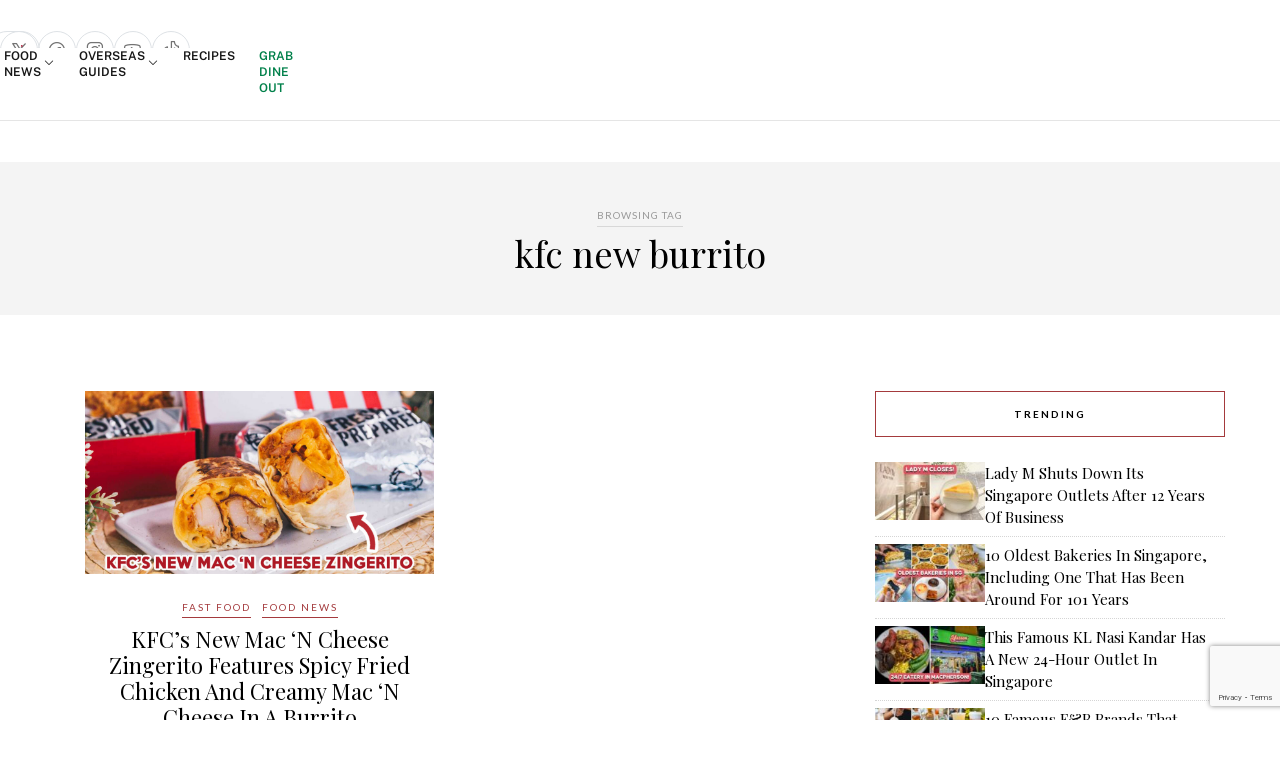

--- FILE ---
content_type: text/html; charset=utf-8
request_url: https://www.google.com/recaptcha/api2/anchor?ar=1&k=6LdRfd4nAAAAAI_-Uf_YgrztqMmbLPy2Rxoiks7g&co=aHR0cHM6Ly9lYXRib29rLnNnOjQ0Mw..&hl=en&v=PoyoqOPhxBO7pBk68S4YbpHZ&size=invisible&anchor-ms=20000&execute-ms=30000&cb=1e8if77uoj2a
body_size: 48669
content:
<!DOCTYPE HTML><html dir="ltr" lang="en"><head><meta http-equiv="Content-Type" content="text/html; charset=UTF-8">
<meta http-equiv="X-UA-Compatible" content="IE=edge">
<title>reCAPTCHA</title>
<style type="text/css">
/* cyrillic-ext */
@font-face {
  font-family: 'Roboto';
  font-style: normal;
  font-weight: 400;
  font-stretch: 100%;
  src: url(//fonts.gstatic.com/s/roboto/v48/KFO7CnqEu92Fr1ME7kSn66aGLdTylUAMa3GUBHMdazTgWw.woff2) format('woff2');
  unicode-range: U+0460-052F, U+1C80-1C8A, U+20B4, U+2DE0-2DFF, U+A640-A69F, U+FE2E-FE2F;
}
/* cyrillic */
@font-face {
  font-family: 'Roboto';
  font-style: normal;
  font-weight: 400;
  font-stretch: 100%;
  src: url(//fonts.gstatic.com/s/roboto/v48/KFO7CnqEu92Fr1ME7kSn66aGLdTylUAMa3iUBHMdazTgWw.woff2) format('woff2');
  unicode-range: U+0301, U+0400-045F, U+0490-0491, U+04B0-04B1, U+2116;
}
/* greek-ext */
@font-face {
  font-family: 'Roboto';
  font-style: normal;
  font-weight: 400;
  font-stretch: 100%;
  src: url(//fonts.gstatic.com/s/roboto/v48/KFO7CnqEu92Fr1ME7kSn66aGLdTylUAMa3CUBHMdazTgWw.woff2) format('woff2');
  unicode-range: U+1F00-1FFF;
}
/* greek */
@font-face {
  font-family: 'Roboto';
  font-style: normal;
  font-weight: 400;
  font-stretch: 100%;
  src: url(//fonts.gstatic.com/s/roboto/v48/KFO7CnqEu92Fr1ME7kSn66aGLdTylUAMa3-UBHMdazTgWw.woff2) format('woff2');
  unicode-range: U+0370-0377, U+037A-037F, U+0384-038A, U+038C, U+038E-03A1, U+03A3-03FF;
}
/* math */
@font-face {
  font-family: 'Roboto';
  font-style: normal;
  font-weight: 400;
  font-stretch: 100%;
  src: url(//fonts.gstatic.com/s/roboto/v48/KFO7CnqEu92Fr1ME7kSn66aGLdTylUAMawCUBHMdazTgWw.woff2) format('woff2');
  unicode-range: U+0302-0303, U+0305, U+0307-0308, U+0310, U+0312, U+0315, U+031A, U+0326-0327, U+032C, U+032F-0330, U+0332-0333, U+0338, U+033A, U+0346, U+034D, U+0391-03A1, U+03A3-03A9, U+03B1-03C9, U+03D1, U+03D5-03D6, U+03F0-03F1, U+03F4-03F5, U+2016-2017, U+2034-2038, U+203C, U+2040, U+2043, U+2047, U+2050, U+2057, U+205F, U+2070-2071, U+2074-208E, U+2090-209C, U+20D0-20DC, U+20E1, U+20E5-20EF, U+2100-2112, U+2114-2115, U+2117-2121, U+2123-214F, U+2190, U+2192, U+2194-21AE, U+21B0-21E5, U+21F1-21F2, U+21F4-2211, U+2213-2214, U+2216-22FF, U+2308-230B, U+2310, U+2319, U+231C-2321, U+2336-237A, U+237C, U+2395, U+239B-23B7, U+23D0, U+23DC-23E1, U+2474-2475, U+25AF, U+25B3, U+25B7, U+25BD, U+25C1, U+25CA, U+25CC, U+25FB, U+266D-266F, U+27C0-27FF, U+2900-2AFF, U+2B0E-2B11, U+2B30-2B4C, U+2BFE, U+3030, U+FF5B, U+FF5D, U+1D400-1D7FF, U+1EE00-1EEFF;
}
/* symbols */
@font-face {
  font-family: 'Roboto';
  font-style: normal;
  font-weight: 400;
  font-stretch: 100%;
  src: url(//fonts.gstatic.com/s/roboto/v48/KFO7CnqEu92Fr1ME7kSn66aGLdTylUAMaxKUBHMdazTgWw.woff2) format('woff2');
  unicode-range: U+0001-000C, U+000E-001F, U+007F-009F, U+20DD-20E0, U+20E2-20E4, U+2150-218F, U+2190, U+2192, U+2194-2199, U+21AF, U+21E6-21F0, U+21F3, U+2218-2219, U+2299, U+22C4-22C6, U+2300-243F, U+2440-244A, U+2460-24FF, U+25A0-27BF, U+2800-28FF, U+2921-2922, U+2981, U+29BF, U+29EB, U+2B00-2BFF, U+4DC0-4DFF, U+FFF9-FFFB, U+10140-1018E, U+10190-1019C, U+101A0, U+101D0-101FD, U+102E0-102FB, U+10E60-10E7E, U+1D2C0-1D2D3, U+1D2E0-1D37F, U+1F000-1F0FF, U+1F100-1F1AD, U+1F1E6-1F1FF, U+1F30D-1F30F, U+1F315, U+1F31C, U+1F31E, U+1F320-1F32C, U+1F336, U+1F378, U+1F37D, U+1F382, U+1F393-1F39F, U+1F3A7-1F3A8, U+1F3AC-1F3AF, U+1F3C2, U+1F3C4-1F3C6, U+1F3CA-1F3CE, U+1F3D4-1F3E0, U+1F3ED, U+1F3F1-1F3F3, U+1F3F5-1F3F7, U+1F408, U+1F415, U+1F41F, U+1F426, U+1F43F, U+1F441-1F442, U+1F444, U+1F446-1F449, U+1F44C-1F44E, U+1F453, U+1F46A, U+1F47D, U+1F4A3, U+1F4B0, U+1F4B3, U+1F4B9, U+1F4BB, U+1F4BF, U+1F4C8-1F4CB, U+1F4D6, U+1F4DA, U+1F4DF, U+1F4E3-1F4E6, U+1F4EA-1F4ED, U+1F4F7, U+1F4F9-1F4FB, U+1F4FD-1F4FE, U+1F503, U+1F507-1F50B, U+1F50D, U+1F512-1F513, U+1F53E-1F54A, U+1F54F-1F5FA, U+1F610, U+1F650-1F67F, U+1F687, U+1F68D, U+1F691, U+1F694, U+1F698, U+1F6AD, U+1F6B2, U+1F6B9-1F6BA, U+1F6BC, U+1F6C6-1F6CF, U+1F6D3-1F6D7, U+1F6E0-1F6EA, U+1F6F0-1F6F3, U+1F6F7-1F6FC, U+1F700-1F7FF, U+1F800-1F80B, U+1F810-1F847, U+1F850-1F859, U+1F860-1F887, U+1F890-1F8AD, U+1F8B0-1F8BB, U+1F8C0-1F8C1, U+1F900-1F90B, U+1F93B, U+1F946, U+1F984, U+1F996, U+1F9E9, U+1FA00-1FA6F, U+1FA70-1FA7C, U+1FA80-1FA89, U+1FA8F-1FAC6, U+1FACE-1FADC, U+1FADF-1FAE9, U+1FAF0-1FAF8, U+1FB00-1FBFF;
}
/* vietnamese */
@font-face {
  font-family: 'Roboto';
  font-style: normal;
  font-weight: 400;
  font-stretch: 100%;
  src: url(//fonts.gstatic.com/s/roboto/v48/KFO7CnqEu92Fr1ME7kSn66aGLdTylUAMa3OUBHMdazTgWw.woff2) format('woff2');
  unicode-range: U+0102-0103, U+0110-0111, U+0128-0129, U+0168-0169, U+01A0-01A1, U+01AF-01B0, U+0300-0301, U+0303-0304, U+0308-0309, U+0323, U+0329, U+1EA0-1EF9, U+20AB;
}
/* latin-ext */
@font-face {
  font-family: 'Roboto';
  font-style: normal;
  font-weight: 400;
  font-stretch: 100%;
  src: url(//fonts.gstatic.com/s/roboto/v48/KFO7CnqEu92Fr1ME7kSn66aGLdTylUAMa3KUBHMdazTgWw.woff2) format('woff2');
  unicode-range: U+0100-02BA, U+02BD-02C5, U+02C7-02CC, U+02CE-02D7, U+02DD-02FF, U+0304, U+0308, U+0329, U+1D00-1DBF, U+1E00-1E9F, U+1EF2-1EFF, U+2020, U+20A0-20AB, U+20AD-20C0, U+2113, U+2C60-2C7F, U+A720-A7FF;
}
/* latin */
@font-face {
  font-family: 'Roboto';
  font-style: normal;
  font-weight: 400;
  font-stretch: 100%;
  src: url(//fonts.gstatic.com/s/roboto/v48/KFO7CnqEu92Fr1ME7kSn66aGLdTylUAMa3yUBHMdazQ.woff2) format('woff2');
  unicode-range: U+0000-00FF, U+0131, U+0152-0153, U+02BB-02BC, U+02C6, U+02DA, U+02DC, U+0304, U+0308, U+0329, U+2000-206F, U+20AC, U+2122, U+2191, U+2193, U+2212, U+2215, U+FEFF, U+FFFD;
}
/* cyrillic-ext */
@font-face {
  font-family: 'Roboto';
  font-style: normal;
  font-weight: 500;
  font-stretch: 100%;
  src: url(//fonts.gstatic.com/s/roboto/v48/KFO7CnqEu92Fr1ME7kSn66aGLdTylUAMa3GUBHMdazTgWw.woff2) format('woff2');
  unicode-range: U+0460-052F, U+1C80-1C8A, U+20B4, U+2DE0-2DFF, U+A640-A69F, U+FE2E-FE2F;
}
/* cyrillic */
@font-face {
  font-family: 'Roboto';
  font-style: normal;
  font-weight: 500;
  font-stretch: 100%;
  src: url(//fonts.gstatic.com/s/roboto/v48/KFO7CnqEu92Fr1ME7kSn66aGLdTylUAMa3iUBHMdazTgWw.woff2) format('woff2');
  unicode-range: U+0301, U+0400-045F, U+0490-0491, U+04B0-04B1, U+2116;
}
/* greek-ext */
@font-face {
  font-family: 'Roboto';
  font-style: normal;
  font-weight: 500;
  font-stretch: 100%;
  src: url(//fonts.gstatic.com/s/roboto/v48/KFO7CnqEu92Fr1ME7kSn66aGLdTylUAMa3CUBHMdazTgWw.woff2) format('woff2');
  unicode-range: U+1F00-1FFF;
}
/* greek */
@font-face {
  font-family: 'Roboto';
  font-style: normal;
  font-weight: 500;
  font-stretch: 100%;
  src: url(//fonts.gstatic.com/s/roboto/v48/KFO7CnqEu92Fr1ME7kSn66aGLdTylUAMa3-UBHMdazTgWw.woff2) format('woff2');
  unicode-range: U+0370-0377, U+037A-037F, U+0384-038A, U+038C, U+038E-03A1, U+03A3-03FF;
}
/* math */
@font-face {
  font-family: 'Roboto';
  font-style: normal;
  font-weight: 500;
  font-stretch: 100%;
  src: url(//fonts.gstatic.com/s/roboto/v48/KFO7CnqEu92Fr1ME7kSn66aGLdTylUAMawCUBHMdazTgWw.woff2) format('woff2');
  unicode-range: U+0302-0303, U+0305, U+0307-0308, U+0310, U+0312, U+0315, U+031A, U+0326-0327, U+032C, U+032F-0330, U+0332-0333, U+0338, U+033A, U+0346, U+034D, U+0391-03A1, U+03A3-03A9, U+03B1-03C9, U+03D1, U+03D5-03D6, U+03F0-03F1, U+03F4-03F5, U+2016-2017, U+2034-2038, U+203C, U+2040, U+2043, U+2047, U+2050, U+2057, U+205F, U+2070-2071, U+2074-208E, U+2090-209C, U+20D0-20DC, U+20E1, U+20E5-20EF, U+2100-2112, U+2114-2115, U+2117-2121, U+2123-214F, U+2190, U+2192, U+2194-21AE, U+21B0-21E5, U+21F1-21F2, U+21F4-2211, U+2213-2214, U+2216-22FF, U+2308-230B, U+2310, U+2319, U+231C-2321, U+2336-237A, U+237C, U+2395, U+239B-23B7, U+23D0, U+23DC-23E1, U+2474-2475, U+25AF, U+25B3, U+25B7, U+25BD, U+25C1, U+25CA, U+25CC, U+25FB, U+266D-266F, U+27C0-27FF, U+2900-2AFF, U+2B0E-2B11, U+2B30-2B4C, U+2BFE, U+3030, U+FF5B, U+FF5D, U+1D400-1D7FF, U+1EE00-1EEFF;
}
/* symbols */
@font-face {
  font-family: 'Roboto';
  font-style: normal;
  font-weight: 500;
  font-stretch: 100%;
  src: url(//fonts.gstatic.com/s/roboto/v48/KFO7CnqEu92Fr1ME7kSn66aGLdTylUAMaxKUBHMdazTgWw.woff2) format('woff2');
  unicode-range: U+0001-000C, U+000E-001F, U+007F-009F, U+20DD-20E0, U+20E2-20E4, U+2150-218F, U+2190, U+2192, U+2194-2199, U+21AF, U+21E6-21F0, U+21F3, U+2218-2219, U+2299, U+22C4-22C6, U+2300-243F, U+2440-244A, U+2460-24FF, U+25A0-27BF, U+2800-28FF, U+2921-2922, U+2981, U+29BF, U+29EB, U+2B00-2BFF, U+4DC0-4DFF, U+FFF9-FFFB, U+10140-1018E, U+10190-1019C, U+101A0, U+101D0-101FD, U+102E0-102FB, U+10E60-10E7E, U+1D2C0-1D2D3, U+1D2E0-1D37F, U+1F000-1F0FF, U+1F100-1F1AD, U+1F1E6-1F1FF, U+1F30D-1F30F, U+1F315, U+1F31C, U+1F31E, U+1F320-1F32C, U+1F336, U+1F378, U+1F37D, U+1F382, U+1F393-1F39F, U+1F3A7-1F3A8, U+1F3AC-1F3AF, U+1F3C2, U+1F3C4-1F3C6, U+1F3CA-1F3CE, U+1F3D4-1F3E0, U+1F3ED, U+1F3F1-1F3F3, U+1F3F5-1F3F7, U+1F408, U+1F415, U+1F41F, U+1F426, U+1F43F, U+1F441-1F442, U+1F444, U+1F446-1F449, U+1F44C-1F44E, U+1F453, U+1F46A, U+1F47D, U+1F4A3, U+1F4B0, U+1F4B3, U+1F4B9, U+1F4BB, U+1F4BF, U+1F4C8-1F4CB, U+1F4D6, U+1F4DA, U+1F4DF, U+1F4E3-1F4E6, U+1F4EA-1F4ED, U+1F4F7, U+1F4F9-1F4FB, U+1F4FD-1F4FE, U+1F503, U+1F507-1F50B, U+1F50D, U+1F512-1F513, U+1F53E-1F54A, U+1F54F-1F5FA, U+1F610, U+1F650-1F67F, U+1F687, U+1F68D, U+1F691, U+1F694, U+1F698, U+1F6AD, U+1F6B2, U+1F6B9-1F6BA, U+1F6BC, U+1F6C6-1F6CF, U+1F6D3-1F6D7, U+1F6E0-1F6EA, U+1F6F0-1F6F3, U+1F6F7-1F6FC, U+1F700-1F7FF, U+1F800-1F80B, U+1F810-1F847, U+1F850-1F859, U+1F860-1F887, U+1F890-1F8AD, U+1F8B0-1F8BB, U+1F8C0-1F8C1, U+1F900-1F90B, U+1F93B, U+1F946, U+1F984, U+1F996, U+1F9E9, U+1FA00-1FA6F, U+1FA70-1FA7C, U+1FA80-1FA89, U+1FA8F-1FAC6, U+1FACE-1FADC, U+1FADF-1FAE9, U+1FAF0-1FAF8, U+1FB00-1FBFF;
}
/* vietnamese */
@font-face {
  font-family: 'Roboto';
  font-style: normal;
  font-weight: 500;
  font-stretch: 100%;
  src: url(//fonts.gstatic.com/s/roboto/v48/KFO7CnqEu92Fr1ME7kSn66aGLdTylUAMa3OUBHMdazTgWw.woff2) format('woff2');
  unicode-range: U+0102-0103, U+0110-0111, U+0128-0129, U+0168-0169, U+01A0-01A1, U+01AF-01B0, U+0300-0301, U+0303-0304, U+0308-0309, U+0323, U+0329, U+1EA0-1EF9, U+20AB;
}
/* latin-ext */
@font-face {
  font-family: 'Roboto';
  font-style: normal;
  font-weight: 500;
  font-stretch: 100%;
  src: url(//fonts.gstatic.com/s/roboto/v48/KFO7CnqEu92Fr1ME7kSn66aGLdTylUAMa3KUBHMdazTgWw.woff2) format('woff2');
  unicode-range: U+0100-02BA, U+02BD-02C5, U+02C7-02CC, U+02CE-02D7, U+02DD-02FF, U+0304, U+0308, U+0329, U+1D00-1DBF, U+1E00-1E9F, U+1EF2-1EFF, U+2020, U+20A0-20AB, U+20AD-20C0, U+2113, U+2C60-2C7F, U+A720-A7FF;
}
/* latin */
@font-face {
  font-family: 'Roboto';
  font-style: normal;
  font-weight: 500;
  font-stretch: 100%;
  src: url(//fonts.gstatic.com/s/roboto/v48/KFO7CnqEu92Fr1ME7kSn66aGLdTylUAMa3yUBHMdazQ.woff2) format('woff2');
  unicode-range: U+0000-00FF, U+0131, U+0152-0153, U+02BB-02BC, U+02C6, U+02DA, U+02DC, U+0304, U+0308, U+0329, U+2000-206F, U+20AC, U+2122, U+2191, U+2193, U+2212, U+2215, U+FEFF, U+FFFD;
}
/* cyrillic-ext */
@font-face {
  font-family: 'Roboto';
  font-style: normal;
  font-weight: 900;
  font-stretch: 100%;
  src: url(//fonts.gstatic.com/s/roboto/v48/KFO7CnqEu92Fr1ME7kSn66aGLdTylUAMa3GUBHMdazTgWw.woff2) format('woff2');
  unicode-range: U+0460-052F, U+1C80-1C8A, U+20B4, U+2DE0-2DFF, U+A640-A69F, U+FE2E-FE2F;
}
/* cyrillic */
@font-face {
  font-family: 'Roboto';
  font-style: normal;
  font-weight: 900;
  font-stretch: 100%;
  src: url(//fonts.gstatic.com/s/roboto/v48/KFO7CnqEu92Fr1ME7kSn66aGLdTylUAMa3iUBHMdazTgWw.woff2) format('woff2');
  unicode-range: U+0301, U+0400-045F, U+0490-0491, U+04B0-04B1, U+2116;
}
/* greek-ext */
@font-face {
  font-family: 'Roboto';
  font-style: normal;
  font-weight: 900;
  font-stretch: 100%;
  src: url(//fonts.gstatic.com/s/roboto/v48/KFO7CnqEu92Fr1ME7kSn66aGLdTylUAMa3CUBHMdazTgWw.woff2) format('woff2');
  unicode-range: U+1F00-1FFF;
}
/* greek */
@font-face {
  font-family: 'Roboto';
  font-style: normal;
  font-weight: 900;
  font-stretch: 100%;
  src: url(//fonts.gstatic.com/s/roboto/v48/KFO7CnqEu92Fr1ME7kSn66aGLdTylUAMa3-UBHMdazTgWw.woff2) format('woff2');
  unicode-range: U+0370-0377, U+037A-037F, U+0384-038A, U+038C, U+038E-03A1, U+03A3-03FF;
}
/* math */
@font-face {
  font-family: 'Roboto';
  font-style: normal;
  font-weight: 900;
  font-stretch: 100%;
  src: url(//fonts.gstatic.com/s/roboto/v48/KFO7CnqEu92Fr1ME7kSn66aGLdTylUAMawCUBHMdazTgWw.woff2) format('woff2');
  unicode-range: U+0302-0303, U+0305, U+0307-0308, U+0310, U+0312, U+0315, U+031A, U+0326-0327, U+032C, U+032F-0330, U+0332-0333, U+0338, U+033A, U+0346, U+034D, U+0391-03A1, U+03A3-03A9, U+03B1-03C9, U+03D1, U+03D5-03D6, U+03F0-03F1, U+03F4-03F5, U+2016-2017, U+2034-2038, U+203C, U+2040, U+2043, U+2047, U+2050, U+2057, U+205F, U+2070-2071, U+2074-208E, U+2090-209C, U+20D0-20DC, U+20E1, U+20E5-20EF, U+2100-2112, U+2114-2115, U+2117-2121, U+2123-214F, U+2190, U+2192, U+2194-21AE, U+21B0-21E5, U+21F1-21F2, U+21F4-2211, U+2213-2214, U+2216-22FF, U+2308-230B, U+2310, U+2319, U+231C-2321, U+2336-237A, U+237C, U+2395, U+239B-23B7, U+23D0, U+23DC-23E1, U+2474-2475, U+25AF, U+25B3, U+25B7, U+25BD, U+25C1, U+25CA, U+25CC, U+25FB, U+266D-266F, U+27C0-27FF, U+2900-2AFF, U+2B0E-2B11, U+2B30-2B4C, U+2BFE, U+3030, U+FF5B, U+FF5D, U+1D400-1D7FF, U+1EE00-1EEFF;
}
/* symbols */
@font-face {
  font-family: 'Roboto';
  font-style: normal;
  font-weight: 900;
  font-stretch: 100%;
  src: url(//fonts.gstatic.com/s/roboto/v48/KFO7CnqEu92Fr1ME7kSn66aGLdTylUAMaxKUBHMdazTgWw.woff2) format('woff2');
  unicode-range: U+0001-000C, U+000E-001F, U+007F-009F, U+20DD-20E0, U+20E2-20E4, U+2150-218F, U+2190, U+2192, U+2194-2199, U+21AF, U+21E6-21F0, U+21F3, U+2218-2219, U+2299, U+22C4-22C6, U+2300-243F, U+2440-244A, U+2460-24FF, U+25A0-27BF, U+2800-28FF, U+2921-2922, U+2981, U+29BF, U+29EB, U+2B00-2BFF, U+4DC0-4DFF, U+FFF9-FFFB, U+10140-1018E, U+10190-1019C, U+101A0, U+101D0-101FD, U+102E0-102FB, U+10E60-10E7E, U+1D2C0-1D2D3, U+1D2E0-1D37F, U+1F000-1F0FF, U+1F100-1F1AD, U+1F1E6-1F1FF, U+1F30D-1F30F, U+1F315, U+1F31C, U+1F31E, U+1F320-1F32C, U+1F336, U+1F378, U+1F37D, U+1F382, U+1F393-1F39F, U+1F3A7-1F3A8, U+1F3AC-1F3AF, U+1F3C2, U+1F3C4-1F3C6, U+1F3CA-1F3CE, U+1F3D4-1F3E0, U+1F3ED, U+1F3F1-1F3F3, U+1F3F5-1F3F7, U+1F408, U+1F415, U+1F41F, U+1F426, U+1F43F, U+1F441-1F442, U+1F444, U+1F446-1F449, U+1F44C-1F44E, U+1F453, U+1F46A, U+1F47D, U+1F4A3, U+1F4B0, U+1F4B3, U+1F4B9, U+1F4BB, U+1F4BF, U+1F4C8-1F4CB, U+1F4D6, U+1F4DA, U+1F4DF, U+1F4E3-1F4E6, U+1F4EA-1F4ED, U+1F4F7, U+1F4F9-1F4FB, U+1F4FD-1F4FE, U+1F503, U+1F507-1F50B, U+1F50D, U+1F512-1F513, U+1F53E-1F54A, U+1F54F-1F5FA, U+1F610, U+1F650-1F67F, U+1F687, U+1F68D, U+1F691, U+1F694, U+1F698, U+1F6AD, U+1F6B2, U+1F6B9-1F6BA, U+1F6BC, U+1F6C6-1F6CF, U+1F6D3-1F6D7, U+1F6E0-1F6EA, U+1F6F0-1F6F3, U+1F6F7-1F6FC, U+1F700-1F7FF, U+1F800-1F80B, U+1F810-1F847, U+1F850-1F859, U+1F860-1F887, U+1F890-1F8AD, U+1F8B0-1F8BB, U+1F8C0-1F8C1, U+1F900-1F90B, U+1F93B, U+1F946, U+1F984, U+1F996, U+1F9E9, U+1FA00-1FA6F, U+1FA70-1FA7C, U+1FA80-1FA89, U+1FA8F-1FAC6, U+1FACE-1FADC, U+1FADF-1FAE9, U+1FAF0-1FAF8, U+1FB00-1FBFF;
}
/* vietnamese */
@font-face {
  font-family: 'Roboto';
  font-style: normal;
  font-weight: 900;
  font-stretch: 100%;
  src: url(//fonts.gstatic.com/s/roboto/v48/KFO7CnqEu92Fr1ME7kSn66aGLdTylUAMa3OUBHMdazTgWw.woff2) format('woff2');
  unicode-range: U+0102-0103, U+0110-0111, U+0128-0129, U+0168-0169, U+01A0-01A1, U+01AF-01B0, U+0300-0301, U+0303-0304, U+0308-0309, U+0323, U+0329, U+1EA0-1EF9, U+20AB;
}
/* latin-ext */
@font-face {
  font-family: 'Roboto';
  font-style: normal;
  font-weight: 900;
  font-stretch: 100%;
  src: url(//fonts.gstatic.com/s/roboto/v48/KFO7CnqEu92Fr1ME7kSn66aGLdTylUAMa3KUBHMdazTgWw.woff2) format('woff2');
  unicode-range: U+0100-02BA, U+02BD-02C5, U+02C7-02CC, U+02CE-02D7, U+02DD-02FF, U+0304, U+0308, U+0329, U+1D00-1DBF, U+1E00-1E9F, U+1EF2-1EFF, U+2020, U+20A0-20AB, U+20AD-20C0, U+2113, U+2C60-2C7F, U+A720-A7FF;
}
/* latin */
@font-face {
  font-family: 'Roboto';
  font-style: normal;
  font-weight: 900;
  font-stretch: 100%;
  src: url(//fonts.gstatic.com/s/roboto/v48/KFO7CnqEu92Fr1ME7kSn66aGLdTylUAMa3yUBHMdazQ.woff2) format('woff2');
  unicode-range: U+0000-00FF, U+0131, U+0152-0153, U+02BB-02BC, U+02C6, U+02DA, U+02DC, U+0304, U+0308, U+0329, U+2000-206F, U+20AC, U+2122, U+2191, U+2193, U+2212, U+2215, U+FEFF, U+FFFD;
}

</style>
<link rel="stylesheet" type="text/css" href="https://www.gstatic.com/recaptcha/releases/PoyoqOPhxBO7pBk68S4YbpHZ/styles__ltr.css">
<script nonce="uFS1YSiXO3_i0f1rcaofoA" type="text/javascript">window['__recaptcha_api'] = 'https://www.google.com/recaptcha/api2/';</script>
<script type="text/javascript" src="https://www.gstatic.com/recaptcha/releases/PoyoqOPhxBO7pBk68S4YbpHZ/recaptcha__en.js" nonce="uFS1YSiXO3_i0f1rcaofoA">
      
    </script></head>
<body><div id="rc-anchor-alert" class="rc-anchor-alert"></div>
<input type="hidden" id="recaptcha-token" value="[base64]">
<script type="text/javascript" nonce="uFS1YSiXO3_i0f1rcaofoA">
      recaptcha.anchor.Main.init("[\x22ainput\x22,[\x22bgdata\x22,\x22\x22,\[base64]/[base64]/[base64]/KE4oMTI0LHYsdi5HKSxMWihsLHYpKTpOKDEyNCx2LGwpLFYpLHYpLFQpKSxGKDE3MSx2KX0scjc9ZnVuY3Rpb24obCl7cmV0dXJuIGx9LEM9ZnVuY3Rpb24obCxWLHYpe04odixsLFYpLFZbYWtdPTI3OTZ9LG49ZnVuY3Rpb24obCxWKXtWLlg9KChWLlg/[base64]/[base64]/[base64]/[base64]/[base64]/[base64]/[base64]/[base64]/[base64]/[base64]/[base64]\\u003d\x22,\[base64]\\u003d\\u003d\x22,\x22GMO9ISc5wp01w71Nwq/CuRnDizTCrsOJRExQZ8O9Yw/DoFUnOF0JwqvDtsOiEQd6WcKqUcKgw5IAw4LDoMOWw4FcICUsC0p/L8OadcK9fMO/[base64]/[base64]/CncOmwqLDisKwBsOGw7XDmcKbalLCmMORw6vCscK2woBjbcOYwpTCs2/DvzPCqsOaw6XDkVDDk2w8DHwKw6E4P8OyKsKLw7lNw6g5wp3DisOUw4Y9w7HDnGEFw6obesKuPzvDgTREw6hnwrprRyDDphQ2woo7cMOAwrE9CsORwq4Pw6FbUcK4QX44N8KBFMKFQFggw6F/eXXDucOrFcK/w4DCvhzDslnCpcOaw5rDukxwZsOEw6fCtMODXcOwwrNzwqHDnMOJSsKdbMOPw6LDpMOzJkIUwow4K8KTC8Ouw7nDqcKHCjZMWsKUYcO5w40WwrrDgsOsOsKsVMKyGGXDmsKfwqxaVMK/IzRDA8OYw6lbwrsWecOcP8OKwoh4wr4Gw5TDtcOwRSbDtcO4wqkfFhDDgMOyBMOSdV/CoWPCssO3UGAjDMKqHMKCDAw6YsObNsO2S8K4GcOgFQYmPFshTsOHHwghZCbDs3VBw5lUcT1fTcOJeX3Cs3Zdw6B7w4VfaHpkw4DCgMKgWERowplow79xw4LDrwPDvVvDisKSZgrCoF/[base64]/CnTLCm3R7XAQ4w6zCkSYTwqLCpcO/[base64]/H8O1XcOeRWLCqyzDkSnDvTUiPzU2fyI/w4Yyw6vCsT7DtcKFakEDFxjDvcKVw5A6w4NoVwLCn8O+w4HDpMODw4XCsxzDlMOlw4UfwpbDjcKEw4VuKQrDisKQXMKFIsKgX8K/[base64]/Do8KYIU5ewq/Cr8K3Y0vDhBkQwpvCjE8EPCglEUY7wolNd211wqzDhFdFMXjCnGfDt8Kkw7lJwqvDisK0H8OcwpZPwpDCrykzwq/[base64]/CqsK5QHkNDMOOQXUdw6zDu8OPdAsRw44vwrTCm8K5bXAlJcOjwp85CMKqEgUDw6DDpcOLwrptZ8OeT8K0wooMw54vSsOXw4Mcw6fClsOQC2DCiMKPw7x9wrZZw4HCiMKuCnphJcO/[base64]/Ck8O1AsKEwppAXzUhd8OnBMOBOHpRaH3CoMOyUWhWwrRqwoklI8K1w5rDlMOxN8O3wplRSMOFwrLCkFnDjRclHW1XeMKpw7NIwoF7QA4Jw5vDgRTCssOgD8Kcah/Cj8Olw5cMw4RMJMOKPC/DgGbDrsOqwrd+fMKkQ0ECw7TClMOUw7YewqzDpcKZf8OVPi1SwoRzKVNdwrB9w6fCsiPDjHDChsKiwpHCocOHXBzCn8KXaD0Xw77DuyVQwoAVbXAcw7LCh8KUw7PDvcKPb8OAwrvChMO5VcK/U8OxL8Obwp8KcMOND8K/[base64]/woBAVEEdw4YjwrHDiMOgwp/[base64]/DsUFlwo7DisOTw77DiHzDsMO4w5vCgcOtDsKcFsKPc8OFwr3DkcOZP8Krw7PChMOcwrYJWT7DjHPDsGdNw4ZsKsOpwq55N8OCw6stSMK7NMOjw7Ukw4ZgQAHCq8KRAB7CrB/CszTCicKwaMO0wpwWwofDoTlVbBUHwpJdw68HN8KPbhHCsAJ6ajDDq8K3wpk9bcO/U8KRwqYtdsO9w61QHUUdwrzChsOZCVbDmcOcwp7CnsK4SjBKw6Z5M0NzDQ/DgQ5pVHNawqnDp2IucXx8dcODwr/[base64]/d04+wojDgXDCicK1XmMUbABoVCbCu1t6T3F8wqMHBw0JQsKLwrQPwo7CtcO6w6fDosOWLSMdwojCscODMUQ9w5nDgVFKfMKeHydGYz7CqsOzw73ClMO3dsObFVsswoZWfjDCosOLB1bDqMOFQ8KocTPDisK2DBIYZMKlYWnDvMOmT8K5wp3CrDl7wr/Cl0IFIcOsPcO4HmQuwrfDsA1cw7BbDTc3LFosD8KQSk4/[base64]/DrMORbcOUw4rCgGYcwrIdXMKZwqDDq8OCAy8aw6PCh2LDncKsRhjDmsK7woHDssOswpHDpwnDg8Kfw6TCgVUOA2kpejorJsKNOG8wZB47CBXCpi/Drmdow4XDqxQ7esOSw5QawqLCh0TDnynDhcKvwq15BRYoDsO0bR/CnsO/KS/DsMORw5lvwpoKEsKrw7FqW8KsYxJJH8ODwr3Dp2x9w7nCrUrDhnXCiy7DssK8w5Ynw6TDphrCvRlmwrV5wrLDnMOLwoE1Qg7DvcKvcwRQTEZhwq0+N3nDpsOSesOAWHoKwro/wrRODcOKacO/[base64]/KcOEwp4/[base64]/CtcKhwp8Rw60wLxsgwqvDhVkaw7TCtsOfwrzDhgEywp/Dqy8dTAVow4ZEF8K1wq/CiEbDlHzDssKyw6ocwqJjX8Kjw4HDqiZww4gHJEc2wpBFESwFT01QwrJrFsK0QcKeIVtbQ8KxRjDCsHXCpHHDi8K9wo3CkMKnwoJOwqAoY8ObC8O8WQQmwoFewoNtLwzDisOpNURfwqzDlEHCkHXClwfCmkzDucOhw69kwrRPw5JQaz/ChHjDmDvDmMOabwM/[base64]/Dt2YeT8KWwq1xBsOdwqUYCFJuw7HDkcOfTMOIwpXDucKeesKXIFrCisO9woRTwrLDhMKIwpjDi8KQQ8OJLAUCw5INOcKFWsOXYSkIwoEiEzzDtQ4yHVQlw63CuMK6wpxRwoXDksOhcEfCtj/CosOQSsKuw6rChDXDlcOTEsOPA8OZRHViw4wKbMKrI8OvG8Kaw7LDgw/DrMKYw4gpf8OtOlrDpH9Uwp5OdMOOGx1oW8O/woFbbH7CplXDlWHCohDCt21mwoYvw5vDpjPCjyAtwoVxw53CqzPDnMOhEHXCgFTCq8O1wpHDksK/F23Cn8KPw48jw4LDncKGw5bDpiJvNDEEw6hMw6cYBgzCkhASw6rCqMKtTzodXsK0wqjCqGAFwrp/[base64]/[base64]/DhMKIwoI9wrnDk8OLw6TDoynCi37Ds8KQQGTDp3bDjF1VwoDCoMOhwrk3w6vCtcK8F8KnwrrCqMKIwqhWTcKtw4DDnhnDmFnDtz3DszXDhcOCVcKzwq/DhMONwoPDgcOMw4PDrm/CmsOlJcKSUh7CksOnBcK0w41AI01OE8O6d8O5L1NaKlrChsK2w5DCu8OOwppzw6QSYgLDoFXDpBLDnMOtwo7DvHk3w7UwTGAZwqDDp2rDinxoQUbCrCt4w5fCgzbCgMK4w7HDpznDmcKxw5Row4A5wq1zwqbDj8OCw6bClRVSPwZeZx8pwrrDjsONwq7Ci8KFw5TDlV/Ckgw2cF1eNMKceUTDhTcGw5XCtMKvEMOqwp1wEcK3wqnCmcKNwo4Fw7nDncOBw5fCr8KiUMKBThzCocK2wo/DphjDojfDlMKQwr3DvwlMwqYow5Ncwr/DicO/LC9seyrDsMKMOzTCnMKYw5TDqGo8wr/[base64]/DvQFTwrHDisKecT7CucOIw5PDolfDlkPDgMKRwrbCscKTw4YwQsKqwovCl2bDplnCjl3ClD9Hwr00w6jDqjnDqwYlH8KDPMOuw75+wqNrOzDDq0pwwo4PMcO/[base64]/DtcOpw5IYwrIlNlXDtcOAecONw7Z8NcKtw5wKbC/DoMO0bMOjQMOdRBTCmk3CpQTDq2PCpcKrCsKwA8OlC1PDkSPDpE7DqcOjwpfDqsK/w50HccOFw5peKivDr0zCsEnCp3rDig08UnHDr8OEwpLDu8K1wrTDhFB8FS/CvWd+DMKlw7zCisOwwrHCvgLCjEsBVxcAA2o4eXHDqFDDicKZwrfCoMKdJcOiwp3DiMOCd0PDlX/DiXHDlcO3JcOAw5TDv8K9w63DqsKJDSdWwq9WwpvDhFB4wr7DpcOSw40nw4Nvwp7CpMKwTyfDsHHCpcOZwoEKw7wWfcOew77Cr0/[base64]/RsOqwq1mw7k3w5TCisOiPAdHFVjCnsOlw57DlUPDsMOzd8KzDcOnRB3CrsKVcsOYH8KOfgfDhTQueF3CosOqFMKhw4vDusKdMsOEw6gGw60QwpzDqARxTSrDi0/[base64]/DrsK8esOWSA7CpMOEcMOvERgWBkd+LQ7Dl2cew7LCuyrCv1nCnsK3VMK0aWJfIiTDgcORwokPK33Dm8OCwq7DgsKFw7IiMcOowqxISsKQDcOcXcOyw53DtMKsDirCnCdOMXwewpULccOVfAh8cMKGwrDCkcOXwppTIcOOw7/DrAYkwr3DksKkw6PDq8KHwqx1w5rCtVjDsTXCncKqwqbCmMOIwobCqcOxwqDCn8KfSU4qBcKgw51Fwq49TmnCl2XCl8Kxwr/DvcOjAcK0wqbChcO4JUIaQxcjTcKBVcO4w7TDqE7CqRkiwr3Ci8KHw57Dpz7DnXTDn17CjmrCoUEXw71fw7gow5BXwr/[base64]/Dh18hw6BLwqV/wo/CqsKVwo3CkxRjwqTCqBZSF8OIJCtlKMOmCxE4wokCwrAoHzrDl0XCkMODw55Fw5LDo8O1w49yw5JJw7xEwpHCpMOOcsOABBoANwLCjsKvwp8FwqPDjsKvwrI7XD1wWRsqw6YQXsOAw7J3e8OCT3R/wqzCgMK7wobDsHUmw7sjwqTDlkzDjBw/d8O6w6jDlMKJw6xwMzDDkSnDh8KDw4RtwqE9w4phwpklwqQtfVDCtDJGYA8GLMK0e3rDlMK2IEjCpGYaOXMyw6UGwo/CuhIJwqo5EDPCqHRkw6vDnzMyw6jDkBHDjisGK8Ouw6DDvVgQwrvDr1Fcw5ZDIsK4SMKhMsK/OMKGIcK7dX1Uw59Pw6LDkSEDFCI8wr3CrcKrHCVTwr7DrTJewq8Rw7DDjR3DohrDtw7Dl8O0F8Ktw5tDw5E3w7pIfMKpwonCoA4EN8OSLTnDr0/CkcO0YTfCsTF/[base64]/[base64]/DjcOJwoxoRMKVYMKawoNiwr8xwrXDvjcEw54nw7Mqb8OCIwZzw5TCn8K7FDrDs8Oiw6wvwr5xwpI/fATCiVPDomnClyQhLg1GT8KlMsKvw6oMHhjDksK/w4vCqcKbDUzDtzbCkcO2L8OQJwbDncKhw4Iow4cRwoPDoUA/wp/CqBXCm8KMwqZ/GxpbwqouwrLDqMOIfCHCim3CtcKqT8OyekNvwoTDlhXCuioJeMO7w6NeWMOYX1JgwrMZfcOkdMKEesOYEmk6wocIwqTDtMO2wprDpsOuwrcYwqjDocKOYMOtTMOhEFbCkU/DtWXCqVYiwqvDhMOWwosjwp7CpcKYDMKTwrdsw6vCiMK7w5XDvMKfwoLDuHbCty3DgVVvBsK4DsOxWgVPwot4wpxDwoHCvMKHG2zDrHRRFcKBRC3DojY1KcOjwq/Cu8O+wr7CssOfBk3Dv8Kcw7kHw4/Cjn/DqTE/wozDln8xw7PCgcOmacKcwpfDlcKUKjU/wqLCu04gPsOBwpITYcOfw50BfkBxP8OQasKzTUrDvQtqw5haw4nDt8Kbwo4SUMOmw6XCksOIwrDDs2PDugtGwr/DicKSwr/[base64]/CmsK+ScO0R8Ozwq9Awp5GHzMmw5TCjmfCnMKON8OJw4VHw5lFNcKQwr9iwpjDqSJ6FhcLAEZZw4lZUsOtw4wvw5HDr8O3w6Y5w4HDuGrCpMKrwqvDrDzDvQUzwqgqAV3DhQZEw4/Dim3Cmw3CkMOuwoDCi8K4FsKewrxnwrMeUCJabHNCw49lw4XDtnfDk8KlwqrCssKhwpbDuMOAbgcHO2EDBR8kBU3CisOSwrRQw4AIY8Kba8KVw6nCm8K6RcKgwrnCoi8IKsOHDDHDlV4kw7DDnAbCt3w5Z8Oew6Ahw73CiHZlKD/[base64]/Cpm/[base64]/[base64]/CkTEjw6PDjMOrwrrCi1hGdsOkdnwfBcKXw4pzw4FzPUPCiDpVw4Aow5XCtsKXwqo4AcO2w7zCkMO1cEnCh8KNw7hWw5wJw4ozPsKKw5cww4VhWl7DrjLCg8OOw4gow7M5w6fCu8KSDcK9fTzDjsO0QcO9CXTCtMKFNSjDkg5Bbz/DkhvDggwNacOjO8KAwpXDlMOjbcKPwrQWw4RdSjQvw5Ydw7jCssO1esKGw78kw6wRBcKfwp3CrcOYwrQAPcKJw6NkwrnDrFrCpMORw7DCm8Ktw6xdLcOGe8KLwq3DlDnDnMK+wokQKAUoVWTCrsK/Yho1MsKke3XCs8ONwpnDtT8pw6LDm0XClAXDh0RhAMOTwrDDq1kqwqnCgX0fwq/CsG3DicKoLngTwrzCi8Kww6XDkGTCucOAIsOwcl1UOhcDeMO6wq3Ck3BiUETDvMKUwqjCscKQecKLwqFHVx7Dq8OXWxlHw6/Cv8Ocwphsw5Yxw6vCvsOVaWkTLsODNMO9w7PCg8KKfsKKwpR9ZsK4wq7CjS9/[base64]/[base64]/DoER1wovDgyXCvXJ5wrB5KngVw4PDgzZZflnCmwpBw5XCqwLCrXMsw4hIH8KKw5zDhxzCkMKWw6BUw6/CrEgTw5N6c8OHI8K6fMKhBWrClygBD1A8QsOBDjhpw77CtEXDssKDw7DCjcKZbjslw7pWw4FmaEwuw4DDnSrChsKtLnfCmg7DkFzCvsKtQF8/Fysuw5LCksKoEcKBwo/[base64]/B8Odw5NGHMO6TnYkwo3DlygwYlAPOBvDuhfDpzBKI2TCtMO/wqRzcMKlfj1Ww4FsAMOzwq58w5DCmS0cXsOTwrJRacKRwpUoRHtlw64EwqABwp7CkcKEw7PDkXtAw4lcw7nDgjNoVMOVwpEsbMKbPlvCvj/[base64]/CtjoNNMKVNMOVVjjDo10zGsOGw7jCgsOSTSYsHh7CsV3CvSXCgVo6bcOnd8O4WHLCs3nDoynDgn/DmMOySMOdwqvCpcOmwqVuNSPDkcOAK8KrwozCvcK5J8KiSQp6Z0DDgsOwEsOwJ28tw697w7rDqyxow6rDpMKqwq8Qw6IpclAUAA5kwpt2wrPCjStoH8KRw7LDvipNexfCnxVQC8KuZsOWdiDDpsOmwoYeCcKHJgl/w7wmw43Dv8OkFzXDo2LDnsOJNVoPw6LCqcK7w5HDlcOGwrTCtjsSwoDCmBHDsMOxR3AdeXoCwqbCjsK3w5DDmsKiwpIuX1ogZH8QwozCjRHDqUjCvcO9w5vDnsO3XHfDnEjCl8OJw4PDksKFwp89TSTCiRI3HT/[base64]/DhsKGw6A1KsKRw4vDhgvCgsKLcB9rF8KRSMOKwq3DrcK8woYWwrfDoVIYwp/DnMKDw4oZHcOYdsOudA/[base64]/wrB5w5xEwqrCj35UVcK/AFF1wq9Mw7NEwrjCuiA1acK7w4xpwqnDhMOXwoDDjjUmAW/DosKfwr8mw4nCqQtpHMOQIsKFw4Vxw5sqQybDgcOJwqbDpz5vw7nCunk0w4/ClnV7wq7Dm3h/wqdJDDTCrXTDjcK1wpzCosK5w6lMw7/Cm8OeDWXDmsOUbcKXw41TwokDw7vCiDMOwrYkwrDDkyEVw6XDtcO0wqUYHiHDrSAiw4jCjmfDjHTCqsOaM8KebMK8w4/Cm8KAwq/CssK+O8OQwrnDmcKrw49Lw4tDZCwoTlEYc8OmeBvDj8KPfMO7w4lfKSN9wolMJMOfA8KLScOVw5oQwqlXG8KowpthP8KMw7svw59NacO0X8O4IMOEEWpUwpXCpWfDnMKSw6rDjsKGU8O2VHgaX2BpRgdhwoMBQyLDg8ORwr01DSMcw54MKGfCu8OMw4/[base64]/Ci8O6RU9CwrBTw4rCoydIw7gjPhMbw5wFw7vDpcOyN1wzbxTDv8Kew6RkccKtwpbDncOZG8K+YcOJIcKeBx7ClMKdwpXDn8OSCRUzbVbDjihBwo/[base64]/DlmrCsB5QDTTDvxsVRwYBOMOmW8Kfwqo/[base64]/Dv33Con/CkysQwqwswrHCok9BJ28kaMK1Gkw3bcOqwrggwrsjw68qwoYLQj/DrjlKA8Osc8K3w6PCnMOUw6TClE8ge8Oyw6Q0fMKAEEoZdlMewqkHwow6wpfDu8KuNsO0w7LDscOYfDM5JAXDpsOUwp4Ow7xgw7nDuDvCg8KTwqVGwqbCowHCrsOdUDI4J2HDp8K1Sm8/w4bDoBbCpMOjwqNxK1t9wqV9b8O/XMOiw6lVwowQHcO9wozDpMOtGcKswp1UFzjDl1dfIcK3UjPCnE4DwrDCiEYJw5tRHcKuZErCjTfDssOZRE/CgVwMwphXccKWKcKwVn43SU7Cm2fCnsOTZSPCil/[base64]/CqCMLw4zDn8OlN8OkAH8Ywo0hwpzCq8K4wrbCtcKnw6XCm8KjwoJ3w4E7ADYawo8MZ8KNw6bDnBdBHkwWU8Oqwr3Dg8OBGV/Drl/DigRhEMKLw4zCj8Obwr/CmBwuwobCh8KfKMObwpE4LCvCscO+Sikyw67DpD3DoSVLwqdTGA5hdmXCnEXCpsK7CxPDgcOKwoQGZMKbwqbDscOTwoHCiMO7wrfCo1TCtWfDqcO4UlfChcOvciPCocOcw7vCtT7DtMKfRzLClMKaYcKawq/[base64]/CtcOVwrDCsMOmwr7DhMKcMsKWfcOdwprCpcKyw5zDlMOAJsKGwpBRwoQ1ScO1w6vDsMO0w5/DnMOaw6vCgglswpTCuHdSKi/CqyzChyYLwqbDlMOwQMONwqPDm8K2w45TfXXCiTvCmcKWwq/CvxkXwr5ZeMOew77CmsKAw5vClMKuGcOrW8K8w4LDpsK3w5fCuwvDtlllw7zDhAnCgF8dw4LCrRBdwqfDs0Z3wrvCrGHDvTXDssKTB8OyIsKGdsKrw4MJwpvDrXTCusOzwr4jw5sYeisJwq0bPn1zw6gSw4BNw64Vw73CmcO1TcOWwozDhsKkaMO/AWJtFcKwByzCrmTDiDHCrsKPIsOPTsOcwq0hwrfCrEbCrsKtwrPDv8OSOUwqwrMXwpnDnMKAwqY5GWAHccKvfB3CmMODZlfCosO5ScK7UXzDnjU4ScK/[base64]/DisODw5ENw5bDm8Kyw7NaYzQGwrfCvTl9wpJpVQk2w5jCqMKrw6vCtsKlw71sw4HDhzgww6HDjMK+T8ODw4BMUcKeDj/CrVTCrcKSw4PDv0hTQ8KowoQqLi1gOHnCtMO8YVXCgMKzwqdcw7sFUVTCkxAjwqXCqsKPw7TDrMO6w5d7ACYNBkd4JDrCvcKrBWB5wo/CmFzCijwfw5YMw6IxwrfDscKtw7g1w53DhMK1wrLDs03DgnnDr2tHwq1cYE/CmsKfwpXDscKxw4DDmMO3c8KPYcOFw5TCsV/DisK8wqRNwoLCqClRw4HDmMKkBzQiwoPCpjDDlxDCm8K5wovCvH1RwoNywqTCucO7DsK4TsOLWFBLOyIzb8K8wp1Dw68dYxMRYMOyPGciCDfDmBRxf8OpLC4AB8KVIm/CuVbCvGQ3w6o7w5fCq8OBw4hCw7vDjyAaDjd6wozDvcOWw53CoE3DpQrDvsOJw7hrw4rCm1tLwojDpifDnMKmw4DDsXsfwrwJw7BgwqLDtkbDsizDs3zDrcONAQjDtMOlwqXDkFxtwrx+JsK1wrBcJ8K0dsO4w4/[base64]/DuHPDtMKVw4d1UltpL1AowoDDtsOofRDDliQ1b8OBw7ZPw7wWw4Z/[base64]/Dg8KLFsKOcsKPW8KVU8KCw5NnwqUXw60Mw6MiwpM5dTPDqRDCkTRrw6A7w5wkOyHCiMKNwrzCoMOgN0nDpCPDrcKBwqvDsAZLw6/DocKYbcKVWsOwwpLDs2dqw5jDuyvDjMOjw4fDjsKkVcOhYFgdwoPDhllQw5sMwrNTaEl4alXDtsOHwpIQRxZdw43CnC/DrWPDvx4hbRcAFFMXwqxJwpTCrMO8wqvDjMKtQ8OIw7Ejwos5w6ARwp3DhMOkwrjDnMK/a8KyEQsiFUxVVsOWw6lew78wwqM/wr/CqxoeeHp2dcKeDcKFCEvDhsOyIH8+wq3CoMOVworCvk/Dh0/[base64]/Dgm9bK0tyUMOBZMOdw4RLA3bCgyNkFMO4XgRfw6E3w7bDq8K6AsKcwrbCosKtw5ZQw59kHcKyKknDs8OnU8OXw6TDmxvCpcOdwqAaKsOVFy7CiMOEfTt+DsKxw4bCpTLCnsOqNBt/woDCu3jDqMKLw73CuMKoTzLDscOwwrbCvlfDp34CwqDCrMKZwoptwo42wrLDpMKywp3DlljDgcOMwr/DulpAwps+w5cqw57DpMKhR8Kyw5ItfcOBUcKzDxrCicKUw64rw5bCiiHCrCw8VDTCqB8Xwr7CnxYnSxfCngjCk8KSXsKdwrNIfljDt8KTLywJw4/CosKww7jCpsK/YsOMwqRdcmPCncOKcl84w7fCom7CqsK7w77DjUnDkEnCu8KEUmtOF8KLw6EQKRfCvsKGwrV8AW7Dr8OoYMKzDhgrD8KwcjcPF8KtcMKJOVQ/fsK8w7/CtsK9CMK9ZygPw6HDkRwkw5/[base64]/DvmpkeMKxw6hJahnDosOWURxsw7J5VsOoEsOlaCkXwrM+NMOUw5fClsKaKxrCg8OZOX0+w40yfCJfAMKNwqzCoRR6M8OKwqnDqMKYwqLCpVHCisO+woPDicOTe8KzwoTDvsObF8KxwrXDtMOlwoc3b8OUwp9Lw6/CjzRMwpADw54RwolgVQvCrg5kw7AMTcKfacOeXsKQw6l7IMOcUMKzw53CksOHR8Oew7jCuxUrUiLCt3nDqTPCosKiwoV6wpcpwrshP8K7woJcw4NRPUzCkMOYwpPCvcO5wr3Dr8KBw7bDgUDChsO2w7hWw7Qcw4jDunTCox/ChC4iQcOYw6w0w6XDkDrCvk7CuTd2CWDCiBzDj1sJw5Zad2vCnsOOw5vDmcOVwqprPsOAKsOPIsOYeMKEwoojw5Y8D8OXwpo0woDDs3okIcObAcOfGcK2BBPChcKaDDXCnsKEwpHCqWXChHIXXMO0wp/CiCIGLglCwqfCksKWwqZ7w4Aiw7fDgzg2wozCkMOuwqRQMk/DpMKWLVNXG1PDn8K/w65Pw6YsCMOQXkvCgUIjQsKmw73Ds3lQFnggw4nCvAJ+wrUMwofCokvDmx9LI8KFEH7CpsKlwpETPCHCvBfClj5Wwp3DgcKQa8Orw6p4w5zCqMKDNVRzNMOjw6nCmMKnQsKRSzzDkEcZaMKEwoXCvg9Fw5YOwroORW/Do8Oecj/[base64]/CicO5a8KnF8OmwrPCucOhwpPDnGXDvxlWFzfCtXxKDUnDpMOnw5Q4w4jDjsKnwpfDkVYhwpMQKnzDmC0/wrPDtDvDh25ZwqDDtHnDuwnCosKfw6EfH8O2K8KAwpDDmsKyb0Aiw7nDtsOUAhcSUMO7ewzDhhAhw53DhHR9T8ONwrpSODjDrVpqw7XDvMOJwpYNwp5rwqjDhcOSwotmKkXCmzJhwqBqw7HCjMO/b8KrwqLDusKxETRfw7MkBsKOChTDsUhkd1/Ck8KZThPDj8KVw5TDth1mwrrCicOlwrA0w7HCusOuwoTChsKLDsOpemBkF8OJwqwWGC/ClMONw4rCgkvDg8O8w7bChsKxTkADbTPCnxrCm8OeBhzDp2PDrC7DrsKSwql2wqgvw7/CtMKfw4XCmMKNRj/CqsKkw50EMh41w5w+H8O6K8KoKcKFwotwwpTDmMOaw6dlVMK7wpTCqggJwq7Dp8ORccKlwqwaVsObUMKcB8ORbcO6w6jDjXrDrcKJJcKfWTvCtCzDm1h2wpR4w5nDtkPCqG/Ck8KWU8OuZCzDpcOlB8OKUsOKFTPCnsOpwovDjVlXC8OeEMKmwp3DhTzDjsOcwpzCrMKFWMKNw6HClMOOw5/DnzgTBMKAUcO9Di1NH8OAf3nDo2PDmMOZZcKtd8OuwoPCjsKcf3fCrsKvw63CngFlwq7DrmwME8OGBXAawqPDiSTDpsKKw5HCusO4wqwIcsOfw7nCicK5FcO6wo8mwpjCgsK+w5HChcK1MkYgwphITXHDhnTCsHHCkBDCpF/Dk8O8ehERw4bCiS/Dk1AbMBTCmsOlF8O7wqLCvsKgNsKNw7LDq8KvwoxOc0UdRFUXVD8qw7/[base64]/DqAw0wo3CosKlScKow4RFw5dLZMOVUlwIw4TCpC7DvcOTw4QIWGAxfFnClELCqwozw7fDgVnCpcOJWVXCpcKxU3nCi8KsUkFnw7nCpcOlwqHDn8KnK3kBF8KMw5pIaQs4wrZ6AcOLdcKlw7otUcKFFTUhcsOoPMKRw7vCvsOkw400NsKbJgzCrMOoJQDCj8KfwqbCqW/[base64]/DpE5aPMO/[base64]/CsmLCjG4ncMKnfMKfCMKiE8OnPsOfw79mwr1Kw4nDj8OkeAZLf8Kkw6fCm3HDuQclOsKyBTgADG3DsG8FP2DDlCfDucONw5nCkW9twovCvWBTTFckR8OXwoZyw6VAw79AC2vCsn8Lwq0dbF/CpEvDuEDDoMK8w5LCjXQzGcOkwqHCl8O1C3lMYFBUw5YeQcOcw5vDn3h9woknbC0Rw6d8w7jCmCVGWGoKw7BQL8OqDMK3w5nCnsK9w7onw6XCujXCo8Kkw48ZIsKpwrt1w6EBP1FUw7QPV8KuBDDDrsO/CMOyXsK2MsOVOMOrFk7CoMOgEsOpw7cjHw4owpLDh3jDuSPDisO3Gj/CqHIvwqAHbMK3wpQQw4pIeMO0B8OkDV8KNw8hw6c6w5/[base64]/Cq1k1w64ow6FLw4h8w4krw5/DrcOUSsK+VsOVwqLChsO+w5Z3ZsKTCzTCsMKYwpDClcKiwpoeHWLCg1LCrMK/aQZFw7rCm8KQTkzDiw/DjDRWw4HCk8Otex5dSlxuwrsiw6DCsicww6BEVMOhwpMow6wRw5DChBdDw7x9w7bDiRRAEMKpesOvQmzClmlzUMK8wqBHwpPCrnN/wqRTwrU+VMOqw5R0wo/[base64]/DnSTCpnnDmXvDhmTCh0zDnQAuST7DmmzDrWlneMOzwolWwpYqwqQnwpgTw6x/[base64]/Cg8KJwpZlw6BAw73DkGkaeEbCssOtaMO/[base64]/DlQkIw58Gw7vCvS7CmsK6w4PCmFZGw7xSw6UDX8KMwqjCoxrDiXEaVnl8wpHDuybCmAnCgwN7woHCtyjDok0Iwqo5w63DoUPCm8OzSsOQw4jDm8OUwrUKFz5vw6pqNsKxw6nClmzCusKpwrcWwrjCm8K/w43CoRd1wo/DixF6PsOWaBV8wqfClcOww6jDkhRrf8Oje8O6w4BdcsOyMW50wpEJT8O6w7d1w7cOw7PCiGAxw7jDn8Kow5jCgMOvKXEeIsOHPjrDi0fDiwF8wprCvMKMwqvDox7Dq8K7JFzDi8KCwrzCh8O3bgzCqkDCl05Fw7/Dh8KkOMOYdsKtw7pywqjDr8O8wqc2w5/CrMK8w5/[base64]/KsOiQsO1woLCpsODw4PDtHXClsObQ0YSwpXDukvCjmHDsFDDl8KPwp8NwqzCtcO1wr5LPmtFCMOsE2sBw4jDtgRVNUIjcMOqRMO7wqfDvTBuwpTDug5Hw5XDmMONwqdIwqvCrFnChnHCs8KZVMKKKsOyw5UrwqR+wrTCi8O3OEFsdGDCusKDw51aw4jCpwU/w5lUMcKFwqbDrMOVQsK/wovDncKBw7QTw49ROVFiwpY6IwnDlVXDsMOiMHHDkkjCqT9jIsO/woTCrnsfwqPCucKSBktQw5fDr8OGecKlCwHDlgPDljoVwohfRA3Cj8ONw6RNehTDiSfDo8OIF1zDq8KyKgJrKcKfYAVowpvDscO2Zjwtw7ZwFyQ6wqMaQRXDkMKnwr0IHcOjw7/Ck8OWIBDCl8OEw4/DghXDlMOfw6I/w506PW3CjsKXfMOcQRrCrsKXH07Cv8ORwr0udTYzwrcmJG9RXMO4woZzwo/[base64]/w7xTwpkcwq/Dr8KHw6nDlsOJTHNzI1xcM394wqBbw5PDisK3w53CvG3ClcKpYi0zwr1LDG14wplYVxXDoD/CpHwCwopgwqgowoF/w60hwozDqVNmIMO7w4DDiwFQwrXDk3jDncKOIcOgw5TDlsKwwpLDnsOcw4/[base64]/CsmNgHwojG8KVNAQmKcOZCMOnRgLCnxXDksKsOkxfwosSw5Z+wrjDh8OTdXQJXMKsw4DCsw/DlSLCusKcwprCp2pUcygxw6MgwonCuEvDj0HCqAxnwqLCuhXDrlbChyvDrsOiw5cGw4V1JVPDr8KuwqcIw7B+OMKTw4DCvcOEwrrCkCpFwr/CtsKdIcOAwpXDlsOCw5Bnw67CnsK+w4xDwqnCqcOXw5Now6LClT0RwozCtsKzw6Rmw5AYwqgfdsKwJhjDgG7CsMKhwoo/[base64]/wprDjkbDohXCncOqwprDhlMQHBcGwqPDqzrCq8KsAibDqgxSw7vCuyzCpy8aw6ROwoLDusOQwoFrwqrCjAvDssOdwolsFwUfwp0yEMK9w5nCq0PDgmbCuR/[base64]/DpUEzW1TDq24Gw4XDugDCsy1Cd8Kpw67DicKbw5XChhRaOMO7L2tHwqp4wqrDkx3Cj8Ozw6glw5TDmMK2JsOxDMKHT8K5TcOlwq0kecOPOmI4XMK6w5fCoMOnwpnDpcODw4TCiMO4RF5qOBLCrsO1MTNCL01neRF/wovCpMKLFVfChsOZCzTCv0FIw45Cw4/CrcOmw7EcWcK8w6ELZQTCj8OEw4hcO0HDj2V4w4nCk8Oxw4zCqjbDkH3DuMKawpM/w7UkfxAgw6TCuCnDv8Kcwo53w6TCo8OdV8OuwqhswqJQwrTDqULChcOFLnzDi8OQw4zDssODUcKxw69nwrQaZ3szKktUHGPDgHF+wokDw4nDjcKiw7LDncO6cMO3wrgRN8KmWMKcwp/DgzVIZAPCjXvCg2fDg8Kmw7/DuMOJwq8jw4YXczvDiC7CswjChi3CtcKcw75NCsOrwpZeUcOSL8OtF8KCw5fCgsKOwpxiwo5WwoXCmS8/[base64]/DqcK5w4/DsRrCrznChMK5wp4Sw4LDg1hcDMO+w5QRw5nCjzDDmxTDkcOPw4/ChhPCtsOgwpPDu1/DlsOnwrLCicKJwrPDqkUBX8ORwpghw7rCocOhVWrCtMOvD1XDmDrDsA4BwqXDqiXDkn7Dh8KQC1jCscKZw59Ze8KSCwQMPA7Dg1o3wr54EDLDq3nDi8O7w4s4wppxw59mL8OcwqtXIcKkwrR+ZzgAw5/DqcOpPsKRMTklwr9zR8KWwpBBPw16woDDrcOUw6McFk3ClcOAAcO0wqHCvsKIw5HDnhXCuMKhPg7CqVbCikDDqCJSCsKHwofCqx7Cg2EDSQ3CrThsw7PCvMOYenxkwpB9w4prwprDi8O6wqoewpoIw7DDkMO6JMKvVMKZCcKiwonCmsKowrgZfsOxU1Nsw7/[base64]/[base64]/ClBslw4Jtw6vDpMOQw7U1woXDjGgLw4Qhw6odamnCucOiE8OkJcOxLMKeS8K1IlNhag4CcHTCuMO6w4PCsmZ2wohuwpTDo8OccsKnwpDDsyoRwrRPUH7DtzzDhhksw70kLGLCtywMwoN0w7lIJ8KFamRQw44sYsKqMEU/w7BHw6rCnkcHw75Jw559w4bDmBZkDRU2KMKpSsORb8KxYGA0XcO9wqrCpMO9w4MmT8K6IsKjw4HDssOkM8O8w5TDjExNAcKWcm04QcKxw5B0eVHDmcKrwq4Mbm9Jw7J/b8OZwrscZMO1w7vDn3o1O3gew4o1woATEG86aMODcsKyEgnDj8KVwo/DsF9NMcOYZQMKw4zCmMOrPMK4WsK9wodrwrfCiR8awq8mXEzCs1tawpgLHX/[base64]/[base64]/CnWs\\u003d\x22],null,[\x22conf\x22,null,\x226LdRfd4nAAAAAI_-Uf_YgrztqMmbLPy2Rxoiks7g\x22,0,null,null,null,1,[21,125,63,73,95,87,41,43,42,83,102,105,109,121],[1017145,971],0,null,null,null,null,0,null,0,null,700,1,null,0,\[base64]/76lBhnEnQkZnOKMAhk\\u003d\x22,0,0,null,null,1,null,0,0,null,null,null,0],\x22https://eatbook.sg:443\x22,null,[3,1,1],null,null,null,1,3600,[\x22https://www.google.com/intl/en/policies/privacy/\x22,\x22https://www.google.com/intl/en/policies/terms/\x22],\x22H1WusAwdEi18zREauSbvt5yPA9FOdJR1Xf3wXWJf6UQ\\u003d\x22,1,0,null,1,1768775826985,0,0,[136,70,46],null,[38,241],\x22RC-f52xSlF9VzjVVA\x22,null,null,null,null,null,\x220dAFcWeA74gHj3VGUe5Z1vAThnV5gpP90u_yswmkL3RuPBmX3k1gYQ96PcuA5UQBLzzjZlPGKEKhniRC4JMxWnlPHC29EgLV8eiQ\x22,1768858627012]");
    </script></body></html>